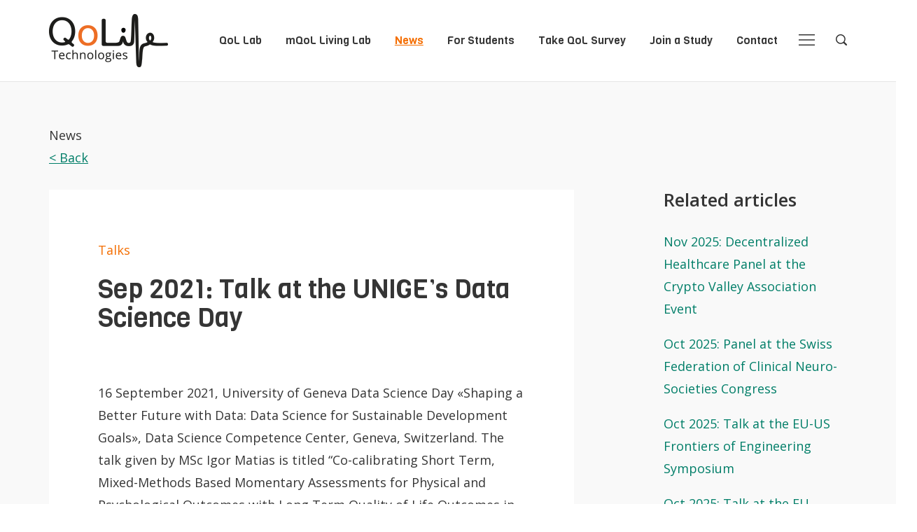

--- FILE ---
content_type: text/html; charset=UTF-8
request_url: https://www.qualityoflifetechnologies.com/sep-2021-talk-at-the-uniges-data-science-day/
body_size: 6949
content:
<!DOCTYPE html>
<html lang="en-US">
<head>
  <meta charset="UTF-8">
  <meta name="viewport" content="width=device-width,initial-scale=1,maximum-scale=1">

  <title>Sep 2021: Talk at the UNIGE&#039;s Data Science Day - QoL Technologies Lab at the University of Geneva, Switzerland</title>

  <link href="https://fonts.googleapis.com/css?family=Open+Sans:400,600|Viga" rel="stylesheet">
  <link rel="icon" type="image/png" href="https://www.qualityoflifetechnologies.com/app/themes/pulse/favicon.png" />

  <meta name='robots' content='index, follow, max-image-preview:large, max-snippet:-1, max-video-preview:-1' />

	<!-- This site is optimized with the Yoast SEO plugin v18.1 - https://yoast.com/wordpress/plugins/seo/ -->
	<link rel="canonical" href="https://www.qualityoflifetechnologies.com/sep-2021-talk-at-the-uniges-data-science-day/" />
	<meta property="og:locale" content="en_US" />
	<meta property="og:type" content="article" />
	<meta property="og:title" content="Sep 2021: Talk at the UNIGE&#039;s Data Science Day - QoL Technologies Lab at the University of Geneva, Switzerland" />
	<meta property="og:description" content="16 September 2021, University of Geneva Data Science Day «Shaping a Better Future with Data: Data Science for Sustainable Development Goals», Data Science Competence Center, Geneva, Switzerland. The talk given by MSc Igor Matias is titled &#8220;Co-calibrating Short Term, Mixed-Methods Based Momentary Assessments for Physical and Psychological Outcomes with Long Term Quality of Life Outcomes [&hellip;]" />
	<meta property="og:url" content="https://www.qualityoflifetechnologies.com/sep-2021-talk-at-the-uniges-data-science-day/" />
	<meta property="og:site_name" content="QoL Technologies Lab at the University of Geneva, Switzerland" />
	<meta property="article:published_time" content="2021-07-29T07:43:28+00:00" />
	<meta property="article:modified_time" content="2025-03-09T20:26:19+00:00" />
	<meta name="twitter:card" content="summary" />
	<meta name="twitter:creator" content="@katewac" />
	<meta name="twitter:site" content="@katewac" />
	<script type="application/ld+json" class="yoast-schema-graph">{"@context":"https://schema.org","@graph":[{"@type":"WebSite","@id":"https://staging.qualityoflifetechnologies.com/#website","url":"https://staging.qualityoflifetechnologies.com/","name":"QoL Technologies Lab","description":"Human Centered AI in the Service of Life Quality","potentialAction":[{"@type":"SearchAction","target":{"@type":"EntryPoint","urlTemplate":"https://staging.qualityoflifetechnologies.com/search/{search_term_string}"},"query-input":"required name=search_term_string"}],"inLanguage":"en-US"},{"@type":"WebPage","@id":"https://www.qualityoflifetechnologies.com/sep-2021-talk-at-the-uniges-data-science-day/#webpage","url":"https://www.qualityoflifetechnologies.com/sep-2021-talk-at-the-uniges-data-science-day/","name":"Sep 2021: Talk at the UNIGE's Data Science Day - QoL Technologies Lab at the University of Geneva, Switzerland","isPartOf":{"@id":"https://staging.qualityoflifetechnologies.com/#website"},"datePublished":"2021-07-29T07:43:28+00:00","dateModified":"2025-03-09T20:26:19+00:00","author":{"@id":"https://staging.qualityoflifetechnologies.com/#/schema/person/99492e65455ed496bdae175b3a1942cc"},"breadcrumb":{"@id":"https://www.qualityoflifetechnologies.com/sep-2021-talk-at-the-uniges-data-science-day/#breadcrumb"},"inLanguage":"en-US","potentialAction":[{"@type":"ReadAction","target":["https://www.qualityoflifetechnologies.com/sep-2021-talk-at-the-uniges-data-science-day/"]}]},{"@type":"BreadcrumbList","@id":"https://www.qualityoflifetechnologies.com/sep-2021-talk-at-the-uniges-data-science-day/#breadcrumb","itemListElement":[{"@type":"ListItem","position":1,"name":"Home","item":"https://staging.qualityoflifetechnologies.com/"},{"@type":"ListItem","position":2,"name":"News","item":"https://www.qualityoflifetechnologies.com/actualite/"},{"@type":"ListItem","position":3,"name":"Sep 2021: Talk at the UNIGE&#8217;s Data Science Day"}]},{"@type":"Person","@id":"https://staging.qualityoflifetechnologies.com/#/schema/person/99492e65455ed496bdae175b3a1942cc","name":"Katarzyna Wac","image":{"@type":"ImageObject","@id":"https://staging.qualityoflifetechnologies.com/#personlogo","inLanguage":"en-US","url":"https://secure.gravatar.com/avatar/cc1033b90b28be17d8557f5b753dc2ec?s=96&d=mm&r=g","contentUrl":"https://secure.gravatar.com/avatar/cc1033b90b28be17d8557f5b753dc2ec?s=96&d=mm&r=g","caption":"Katarzyna Wac"}}]}</script>
	<!-- / Yoast SEO plugin. -->


<link rel='dns-prefetch' href='//code.jquery.com' />
<link rel='dns-prefetch' href='//maxcdn.bootstrapcdn.com' />
<link rel="stylesheet" href="/wp/wp-includes/css/dist/block-library/style.min.css">
<style id='global-styles-inline-css' type='text/css'>
body{--wp--preset--color--black: #000000;--wp--preset--color--cyan-bluish-gray: #abb8c3;--wp--preset--color--white: #ffffff;--wp--preset--color--pale-pink: #f78da7;--wp--preset--color--vivid-red: #cf2e2e;--wp--preset--color--luminous-vivid-orange: #ff6900;--wp--preset--color--luminous-vivid-amber: #fcb900;--wp--preset--color--light-green-cyan: #7bdcb5;--wp--preset--color--vivid-green-cyan: #00d084;--wp--preset--color--pale-cyan-blue: #8ed1fc;--wp--preset--color--vivid-cyan-blue: #0693e3;--wp--preset--color--vivid-purple: #9b51e0;--wp--preset--gradient--vivid-cyan-blue-to-vivid-purple: linear-gradient(135deg,rgba(6,147,227,1) 0%,rgb(155,81,224) 100%);--wp--preset--gradient--light-green-cyan-to-vivid-green-cyan: linear-gradient(135deg,rgb(122,220,180) 0%,rgb(0,208,130) 100%);--wp--preset--gradient--luminous-vivid-amber-to-luminous-vivid-orange: linear-gradient(135deg,rgba(252,185,0,1) 0%,rgba(255,105,0,1) 100%);--wp--preset--gradient--luminous-vivid-orange-to-vivid-red: linear-gradient(135deg,rgba(255,105,0,1) 0%,rgb(207,46,46) 100%);--wp--preset--gradient--very-light-gray-to-cyan-bluish-gray: linear-gradient(135deg,rgb(238,238,238) 0%,rgb(169,184,195) 100%);--wp--preset--gradient--cool-to-warm-spectrum: linear-gradient(135deg,rgb(74,234,220) 0%,rgb(151,120,209) 20%,rgb(207,42,186) 40%,rgb(238,44,130) 60%,rgb(251,105,98) 80%,rgb(254,248,76) 100%);--wp--preset--gradient--blush-light-purple: linear-gradient(135deg,rgb(255,206,236) 0%,rgb(152,150,240) 100%);--wp--preset--gradient--blush-bordeaux: linear-gradient(135deg,rgb(254,205,165) 0%,rgb(254,45,45) 50%,rgb(107,0,62) 100%);--wp--preset--gradient--luminous-dusk: linear-gradient(135deg,rgb(255,203,112) 0%,rgb(199,81,192) 50%,rgb(65,88,208) 100%);--wp--preset--gradient--pale-ocean: linear-gradient(135deg,rgb(255,245,203) 0%,rgb(182,227,212) 50%,rgb(51,167,181) 100%);--wp--preset--gradient--electric-grass: linear-gradient(135deg,rgb(202,248,128) 0%,rgb(113,206,126) 100%);--wp--preset--gradient--midnight: linear-gradient(135deg,rgb(2,3,129) 0%,rgb(40,116,252) 100%);--wp--preset--duotone--dark-grayscale: url('#wp-duotone-dark-grayscale');--wp--preset--duotone--grayscale: url('#wp-duotone-grayscale');--wp--preset--duotone--purple-yellow: url('#wp-duotone-purple-yellow');--wp--preset--duotone--blue-red: url('#wp-duotone-blue-red');--wp--preset--duotone--midnight: url('#wp-duotone-midnight');--wp--preset--duotone--magenta-yellow: url('#wp-duotone-magenta-yellow');--wp--preset--duotone--purple-green: url('#wp-duotone-purple-green');--wp--preset--duotone--blue-orange: url('#wp-duotone-blue-orange');--wp--preset--font-size--small: 13px;--wp--preset--font-size--medium: 20px;--wp--preset--font-size--large: 36px;--wp--preset--font-size--x-large: 42px;}.has-black-color{color: var(--wp--preset--color--black) !important;}.has-cyan-bluish-gray-color{color: var(--wp--preset--color--cyan-bluish-gray) !important;}.has-white-color{color: var(--wp--preset--color--white) !important;}.has-pale-pink-color{color: var(--wp--preset--color--pale-pink) !important;}.has-vivid-red-color{color: var(--wp--preset--color--vivid-red) !important;}.has-luminous-vivid-orange-color{color: var(--wp--preset--color--luminous-vivid-orange) !important;}.has-luminous-vivid-amber-color{color: var(--wp--preset--color--luminous-vivid-amber) !important;}.has-light-green-cyan-color{color: var(--wp--preset--color--light-green-cyan) !important;}.has-vivid-green-cyan-color{color: var(--wp--preset--color--vivid-green-cyan) !important;}.has-pale-cyan-blue-color{color: var(--wp--preset--color--pale-cyan-blue) !important;}.has-vivid-cyan-blue-color{color: var(--wp--preset--color--vivid-cyan-blue) !important;}.has-vivid-purple-color{color: var(--wp--preset--color--vivid-purple) !important;}.has-black-background-color{background-color: var(--wp--preset--color--black) !important;}.has-cyan-bluish-gray-background-color{background-color: var(--wp--preset--color--cyan-bluish-gray) !important;}.has-white-background-color{background-color: var(--wp--preset--color--white) !important;}.has-pale-pink-background-color{background-color: var(--wp--preset--color--pale-pink) !important;}.has-vivid-red-background-color{background-color: var(--wp--preset--color--vivid-red) !important;}.has-luminous-vivid-orange-background-color{background-color: var(--wp--preset--color--luminous-vivid-orange) !important;}.has-luminous-vivid-amber-background-color{background-color: var(--wp--preset--color--luminous-vivid-amber) !important;}.has-light-green-cyan-background-color{background-color: var(--wp--preset--color--light-green-cyan) !important;}.has-vivid-green-cyan-background-color{background-color: var(--wp--preset--color--vivid-green-cyan) !important;}.has-pale-cyan-blue-background-color{background-color: var(--wp--preset--color--pale-cyan-blue) !important;}.has-vivid-cyan-blue-background-color{background-color: var(--wp--preset--color--vivid-cyan-blue) !important;}.has-vivid-purple-background-color{background-color: var(--wp--preset--color--vivid-purple) !important;}.has-black-border-color{border-color: var(--wp--preset--color--black) !important;}.has-cyan-bluish-gray-border-color{border-color: var(--wp--preset--color--cyan-bluish-gray) !important;}.has-white-border-color{border-color: var(--wp--preset--color--white) !important;}.has-pale-pink-border-color{border-color: var(--wp--preset--color--pale-pink) !important;}.has-vivid-red-border-color{border-color: var(--wp--preset--color--vivid-red) !important;}.has-luminous-vivid-orange-border-color{border-color: var(--wp--preset--color--luminous-vivid-orange) !important;}.has-luminous-vivid-amber-border-color{border-color: var(--wp--preset--color--luminous-vivid-amber) !important;}.has-light-green-cyan-border-color{border-color: var(--wp--preset--color--light-green-cyan) !important;}.has-vivid-green-cyan-border-color{border-color: var(--wp--preset--color--vivid-green-cyan) !important;}.has-pale-cyan-blue-border-color{border-color: var(--wp--preset--color--pale-cyan-blue) !important;}.has-vivid-cyan-blue-border-color{border-color: var(--wp--preset--color--vivid-cyan-blue) !important;}.has-vivid-purple-border-color{border-color: var(--wp--preset--color--vivid-purple) !important;}.has-vivid-cyan-blue-to-vivid-purple-gradient-background{background: var(--wp--preset--gradient--vivid-cyan-blue-to-vivid-purple) !important;}.has-light-green-cyan-to-vivid-green-cyan-gradient-background{background: var(--wp--preset--gradient--light-green-cyan-to-vivid-green-cyan) !important;}.has-luminous-vivid-amber-to-luminous-vivid-orange-gradient-background{background: var(--wp--preset--gradient--luminous-vivid-amber-to-luminous-vivid-orange) !important;}.has-luminous-vivid-orange-to-vivid-red-gradient-background{background: var(--wp--preset--gradient--luminous-vivid-orange-to-vivid-red) !important;}.has-very-light-gray-to-cyan-bluish-gray-gradient-background{background: var(--wp--preset--gradient--very-light-gray-to-cyan-bluish-gray) !important;}.has-cool-to-warm-spectrum-gradient-background{background: var(--wp--preset--gradient--cool-to-warm-spectrum) !important;}.has-blush-light-purple-gradient-background{background: var(--wp--preset--gradient--blush-light-purple) !important;}.has-blush-bordeaux-gradient-background{background: var(--wp--preset--gradient--blush-bordeaux) !important;}.has-luminous-dusk-gradient-background{background: var(--wp--preset--gradient--luminous-dusk) !important;}.has-pale-ocean-gradient-background{background: var(--wp--preset--gradient--pale-ocean) !important;}.has-electric-grass-gradient-background{background: var(--wp--preset--gradient--electric-grass) !important;}.has-midnight-gradient-background{background: var(--wp--preset--gradient--midnight) !important;}.has-small-font-size{font-size: var(--wp--preset--font-size--small) !important;}.has-medium-font-size{font-size: var(--wp--preset--font-size--medium) !important;}.has-large-font-size{font-size: var(--wp--preset--font-size--large) !important;}.has-x-large-font-size{font-size: var(--wp--preset--font-size--x-large) !important;}
</style>
<link rel="stylesheet" href="https://maxcdn.bootstrapcdn.com/bootstrap/3.3.7/css/bootstrap.min.css">
<link rel="stylesheet" href="/app/themes/pulse/css/style.css">
<!-- Analytics by WP Statistics v14.11.2 - https://wp-statistics.com -->
<link rel="icon" href="/app/uploads/2018/02/cropped-Screen-Shot-2018-02-18-at-13.56.32--32x32.png" sizes="32x32" />
<link rel="icon" href="/app/uploads/2018/02/cropped-Screen-Shot-2018-02-18-at-13.56.32--192x192.png" sizes="192x192" />
<link rel="apple-touch-icon" href="/app/uploads/2018/02/cropped-Screen-Shot-2018-02-18-at-13.56.32--180x180.png" />
<meta name="msapplication-TileImage" content="/app/uploads/2018/02/cropped-Screen-Shot-2018-02-18-at-13.56.32--270x270.png" />
</head>

<body class="post-template-default single single-post postid-3051 single-format-standard sep-2021-talk-at-the-uniges-data-science-day" id="top">
  <header role="banner" class="site-header">
    <div class="container">
      <div class="h-exceeds">
        <a href="https://www.qualityoflifetechnologies.com" title="Back to homepage" class="site-logo">
          <img src="https://www.qualityoflifetechnologies.com/app/themes/pulse/img/logo-qol.png" alt="QoL">
        </a>

        <ul class="menu horizontal shortcuts-menu hidden-sm hidden-xs"><li class="menu-item menu-qol-lab"><a href="https://www.qualityoflifetechnologies.com/qol-lab/">QoL Lab</a></li>
<li class="menu-item menu-mqol-living-lab"><a href="https://www.qualityoflifetechnologies.com/living-lab/">mQoL Living Lab</a></li>
<li class="active menu-item menu-news"><a href="https://www.qualityoflifetechnologies.com/actualite/">News</a></li>
<li class="menu-item menu-for-students"><a href="https://www.qualityoflifetechnologies.com/qol-lab/theses/">For Students</a></li>
<li class="menu-item menu-take-qol-survey"><a href="https://formulaire.unige.ch/outils/limesurveyfac/gsem/index.php/126272?lang=en">Take QoL Survey</a></li>
<li class="menu-item menu-join-a-study"><a href="https://www.qualityoflifetechnologies.com/living-lab/mobile-apps/">Join a Study</a></li>
<li class="menu-item menu-contact"><a href="https://www.qualityoflifetechnologies.com/contact/">Contact</a></li>
</ul>
        <button class="open-menu js-toggle-menu">
          <svg version="1.1" xmlns="http://www.w3.org/2000/svg" xmlns:xlink="http://www.w3.org/1999/xlink" x="0px" y="0px" viewBox="0 0 58 40" xml:space="preserve">
            <g transform="translate(0,-952.36218)">
              <path class="st0" d="M0,952.4v4h58v-4C58,952.4,0,952.4,0,952.4z M0,970.4v4h58v-4C58,970.4,0,970.4,0,970.4z M0,988.4v4h58v-4
                C58,988.4,0,988.4,0,988.4z"/>
            </g>
          </svg>
          <span class="sr-only">Open Navigation</span>
        </button>

        <button class="open-search js-toggle-search">
          <svg version="1.1" xmlns="http://www.w3.org/2000/svg" xmlns:xlink="http://www.w3.org/1999/xlink" x="0px" y="0px" viewBox="0 0 90 90" xml:space="preserve">
          <path class="st0" d="M88.2,79.6L70.1,61.5c11-15.2,9.7-36.5-4-50.1C58.6,3.8,48.7,0,38.8,0S18.9,3.8,11.4,11.4
            C-3.8,26.5-3.8,51,11.4,66.2c7.6,7.6,17.5,11.4,27.4,11.4c8,0,16-2.5,22.7-7.4l18.1,18.1c1.2,1.2,2.8,1.8,4.3,1.8
            c1.6,0,3.1-0.6,4.3-1.8C90.6,85.8,90.6,81.9,88.2,79.6z M17.4,60.1c-11.8-11.8-11.8-30.9,0-42.7c5.7-5.7,13.3-8.8,21.3-8.8
            s15.6,3.1,21.3,8.8c11.8,11.8,11.8,30.9,0,42.7c-5.7,5.7-13.3,8.8-21.3,8.8C30.7,68.9,23.1,65.8,17.4,60.1z"/>
          </svg>
          <span class="sr-only">Open Search</span>
        </button>

        <div class="main-menu">
	<div class="container modal-header">
		<button class="close-menu js-toggle-menu">
			<svg version="1.1" xmlns="http://www.w3.org/2000/svg" xmlns:xlink="http://www.w3.org/1999/xlink" x="0px" y="0px" viewBox="0 0 17.7 17.7" xml:space="preserve"><path class="st0" d="M17.7,0.7L17,0L8.8,8.1L0.7,0L0,0.7l8.1,8.1L0,17l0.7,0.7l8.1-8.1l8.1,8.1l0.7-0.7L9.5,8.8L17.7,0.7z"/></svg>
			<span class="sr-only">Close</span>
		</button>
	</div>

	<div class="container">
		<nav class="qol-nav" data-lvl="0">
			<div><ul class="menu"><li class="menu-item menu-item-has-children menu-qol-lab"><a href="https://www.qualityoflifetechnologies.com/qol-lab/">QoL Lab</a>
<ul class="sub-menu">
	<li class="menu-item menu-item-has-children menu-about-the-lab"><a href="https://www.qualityoflifetechnologies.com/qol-lab/about-the-lab/">About the lab</a>
	<ul class="sub-menu">
		<li class="menu-item menu-qol-quality-of-life"><a href="https://www.qualityoflifetechnologies.com/qol-lab/about-the-lab/qol-quality-life/">QoL: Quality of Life</a></li>
		<li class="menu-item menu-team"><a href="https://www.qualityoflifetechnologies.com/qol-lab/about-the-lab/team/">Team</a></li>
		<li class="menu-item menu-alumni"><a href="https://www.qualityoflifetechnologies.com/qol-lab/about-the-lab/alumni/">Alumni</a></li>
	</ul>
</li>
	<li class="menu-item menu-item-has-children menu-research"><a href="https://www.qualityoflifetechnologies.com/qol-lab/research/">Research</a>
	<ul class="sub-menu">
		<li class="menu-item menu-introduction"><a href="https://www.qualityoflifetechnologies.com/qol-lab/research/introduction/">Introduction</a></li>
		<li class="menu-item menu-current-research-projects"><a href="https://www.qualityoflifetechnologies.com/qol-lab/research/current-research-projects/">Current Research Projects</a></li>
		<li class="menu-item menu-wearable-sensor-systems"><a href="https://www.qualityoflifetechnologies.com/living-lab/about-the-lab/currently-used-wearable-sensor-systems/">Wearable Sensor Systems</a></li>
		<li class="menu-item menu-self-reported-measures-of-quality-of-life"><a href="https://www.qualityoflifetechnologies.com/living-lab/about-the-lab/self-reported-measures-of-quality-of-life/">Self-reported Measures of Quality of Life</a></li>
		<li class="menu-item menu-past-research-projects"><a href="https://www.qualityoflifetechnologies.com/qol-lab/research/past-projects/">Past Research Projects</a></li>
	</ul>
</li>
	<li class="active menu-item menu-item-has-children menu-publications"><a href="https://www.qualityoflifetechnologies.com/qol-lab/publications/">Publications</a>
	<ul class="sub-menu">
		<li class="menu-item menu-research-publications"><a href="https://scholar.google.com/citations?user=GIejbKQAAAAJ&#038;hl=en">Research Publications</a></li>
		<li class="menu-item menu-general-public-articles-talks"><a href="https://www.qualityoflifetechnologies.com/qol-lab/publications/general-public-articles/">General  Public Articles &#038; Talks</a></li>
		<li class="current-post-ancestor active current-post-parent menu-item menu-research-talks"><a href="/category/talks/">Research Talks</a></li>
	</ul>
</li>
	<li class="menu-item menu-item-has-children menu-teaching"><a href="https://www.qualityoflifetechnologies.com/qol-lab/teaching/">Teaching</a>
	<ul class="sub-menu">
		<li class="menu-item menu-courses-at-university-of-geneva"><a href="https://www.qualityoflifetechnologies.com/qol-lab/teaching/courses-university-geneva/">Courses at University of Geneva</a></li>
		<li class="menu-item menu-courses-at-university-of-copenhagen"><a href="https://www.qualityoflifetechnologies.com/qol-lab/teaching/courses-university-copenhagen/">Courses at University of Copenhagen</a></li>
		<li class="menu-item menu-other-courses"><a href="https://www.qualityoflifetechnologies.com/qol-lab/teaching/other-courses/">Other Courses</a></li>
		<li class="menu-item menu-tutorials"><a href="https://www.qualityoflifetechnologies.com/qol-lab/teaching/tutorials/">Tutorials</a></li>
	</ul>
</li>
	<li class="menu-item menu-theses-and-jobs"><a href="https://www.qualityoflifetechnologies.com/qol-lab/theses/">Theses and Jobs</a></li>
</ul>
</li>
<li class="current-post-parent menu-item menu-item-has-children menu-mqol-living-lab"><a href="https://www.qualityoflifetechnologies.com/living-lab/">mQoL Living Lab</a>
<ul class="sub-menu">
	<li class="menu-item menu-item-has-children menu-about-the-mqol-living-lab"><a href="https://www.qualityoflifetechnologies.com/living-lab/about-the-lab/">About the mQoL Living Lab</a>
	<ul class="sub-menu">
		<li class="menu-item menu-who-are-the-users"><a href="https://www.qualityoflifetechnologies.com/living-lab/about-the-lab/who-are-the-users/">Who are the Users?</a></li>
		<li class="menu-item menu-research-participation-details"><a href="https://www.qualityoflifetechnologies.com/living-lab/about-the-lab/research-participation/">Research Participation Details</a></li>
		<li class="menu-item menu-methodological-approach"><a href="https://www.qualityoflifetechnologies.com/living-lab/about-the-lab/data-collection-overview/">Methodological Approach</a></li>
		<li class="menu-item menu-ethics-approvals"><a href="https://www.qualityoflifetechnologies.com/living-lab/about-the-lab/human-subject-studies/">Ethics Approvals</a></li>
		<li class="menu-item menu-why-and-how-to-join"><a href="https://www.qualityoflifetechnologies.com/living-lab/about-the-lab/why-to-join-mqol/">Why and How to Join?</a></li>
	</ul>
</li>
	<li class="menu-item menu-research-studies-mobile-apps"><a href="https://www.qualityoflifetechnologies.com/living-lab/mobile-apps/">Research Studies &#038; Mobile Apps</a></li>
</ul>
</li>
<li class="active menu-item menu-news"><a href="https://www.qualityoflifetechnologies.com/actualite/">News</a></li>
<li class="menu-item menu-item-has-children menu-for-students"><a href="#">For Students</a>
<ul class="sub-menu">
	<li class="menu-item menu-jobs"><a href="https://www.qualityoflifetechnologies.com/jobs/">Jobs</a></li>
	<li class="menu-item menu-theses-proposal"><a href="https://www.qualityoflifetechnologies.com/qol-lab/theses/proposed-topics/">Theses (proposal)</a></li>
	<li class="menu-item menu-theses-past-and-ongoing"><a href="https://www.qualityoflifetechnologies.com/qol-lab/theses/">Theses (past and ongoing)</a></li>
</ul>
</li>
<li class="menu-item menu-join-a-study"><a href="https://www.qualityoflifetechnologies.com/living-lab/mobile-apps/">Join a Study</a></li>
<li class="menu-item menu-contact"><a href="https://www.qualityoflifetechnologies.com/contact/">Contact</a></li>
</ul>			</div>
		</nav>
	</div>

	<div class="container modal-footer">
		<a href="/living-lab/about-the-lab/why-to-join-mqol/" class="btn btn-white become-volunteer">Become a volunteer!</a>

		<p class="menu-share">Follow us: <a href="https://listes.unige.ch/sympa/subscribe/ext-qol" target="_blank">QoL mailing list</a> - <a href="https://www.linkedin.com/in/katarzynawac" target="_blank">LinkedIn</a> - <a href="https://www.youtube.com/channel/UCohpE4xXEDXLc0T_lIcl-7g" target="_blank">Youtube</a> - <a href="http://j.mp/GoogleScholar_Wac" target="_blank">Google Scholar</a></p>
	</div>
</div>
        <div class="search-modal">
	<div class="container modal-header">
		<button class="close-search js-toggle-search">
			<svg version="1.1" xmlns="http://www.w3.org/2000/svg" xmlns:xlink="http://www.w3.org/1999/xlink" x="0px" y="0px" viewBox="0 0 17.7 17.7" xml:space="preserve"><path class="st0" d="M17.7,0.7L17,0L8.8,8.1L0.7,0L0,0.7l8.1,8.1L0,17l0.7,0.7l8.1-8.1l8.1,8.1l0.7-0.7L9.5,8.8L17.7,0.7z"/></svg>
			<span class="sr-only">Close</span>
		</button>
	</div>
	
	<div class="container">
		<div class="col-md-5">
			<form role="search" method="get" id="searchform" class="searchform" action="https://www.qualityoflifetechnologies.com">
				<label class="search-title" for="s">Search</label>
				<p>Write a keyword, for example, mobile app.</p>
				<div class="inputcontainer">
					<input value="" name="s" id="s" type="text">
					<button type="submit">
						<svg viewBox="0 0 90 90">
			          				<path d="M88.2,79.6L70.1,61.5c11-15.2,9.7-36.5-4-50.1C58.6,3.8,48.7,0,38.8,0S18.9,3.8,11.4,11.4 C-3.8,26.5-3.8,51,11.4,66.2c7.6,7.6,17.5,11.4,27.4,11.4c8,0,16-2.5,22.7-7.4l18.1,18.1c1.2,1.2,2.8,1.8,4.3,1.8 c1.6,0,3.1-0.6,4.3-1.8C90.6,85.8,90.6,81.9,88.2,79.6z M17.4,60.1c-11.8-11.8-11.8-30.9,0-42.7c5.7-5.7,13.3-8.8,21.3-8.8 s15.6,3.1,21.3,8.8c11.8,11.8,11.8,30.9,0,42.7c-5.7,5.7-13.3,8.8-21.3,8.8C30.7,68.9,23.1,65.8,17.4,60.1z" />
			          			</svg>
						<span class="sr-only">Lancer la recherche</span>
					</button>
				</div>
			</form>
		</div>
	</div>

	<div class="modal-footer"></div>
</div>
      </div>
    </div>
  </header>
<main role="main">

	<section class="actualites">
		<div class="container">
			<div class="h-exceeds page-section background-lightgrey">
				<div class="row">

					<div class="col-md-12 article-nav">
													<div class="breadcrumbs">News</div>
							<a href="https://www.qualityoflifetechnologies.com/actualite/" class="backtoblog">< Back</a>
											</div>

																	<div class="col-md-8 article-list article-details">
							
							<article class="article">
	<header class="article-header">
		
		<a href="/category/talks/" class="article-category">Talks</a>	</header>

	<h1 class="article-title">Sep 2021: Talk at the UNIGE&#8217;s Data Science Day</h1>

	<div class="article-thumbnail"></div>

	<div class="wysiwyg">
		<div class="wysiwyg"><p class="p1"><span class="s1">16 September 2021, University of Geneva Data Science Day «Shaping a Better Future with Data: Data Science for Sustainable Development Goals», Data Science Competence Center, Geneva, Switzerland. The talk given by MSc Igor Matias is titled &#8220;Co-calibrating Short Term, Mixed-Methods Based Momentary Assessments for Physical and Psychological Outcomes with Long Term Quality of Life Outcomes in Older Adults: The coQoL Method&#8221;.</span></p>
<p class="p1"><span class="s1">All details and registration are <a href="https://datascience.unige.ch/recherche/uniges-data-science-days"><span class="s2">here</span></a>.<span class="Apple-converted-space"> </span></span></p>
<p>&nbsp;</p>
</div>	</div>

	<div class="share">
		<p><strong>Share on</strong></p>
		<a href="https://www.linkedin.com/shareArticle?mini=true&url=https://www.qualityoflifetechnologies.com/sep-2021-talk-at-the-uniges-data-science-day/" onclick="javascript:window.open(this.href, '', 'menubar=no,toolbar=no,resizable=yes,scrollbars=yes,height=600,width=600');return false;" class="btnprimary">LinkedIn</a>
	</div>
</article>

						
					</div>
					
										
						<aside class="col-md-3 col-md-offset-1 hidden-xs hidden-sm blog-aside">

							<div class="widget widget_related_posts">
																	<h2 class="widgettitle">Related articles</h2>
									<ul>
										<li><a href="https://www.qualityoflifetechnologies.com/nov-2025-panel/">Nov 2025: Decentralized Healthcare Panel at the Crypto Valley Association Event</a></li><li><a href="https://www.qualityoflifetechnologies.com/sfcns2025/">Oct 2025: Panel at the Swiss Federation of Clinical Neuro-Societies Congress</a></li><li><a href="https://www.qualityoflifetechnologies.com/oct-2025-talk-at-the-eu-us-frontiers-of-engineering-symposium/">Oct 2025: Talk at the EU-US Frontiers of Engineering Symposium</a></li><li><a href="https://www.qualityoflifetechnologies.com/oct-2025-talk-at-the-eu-access-forum/">Oct 2025: Talk at the EU ACCESS Forum</a></li><li><a href="https://www.qualityoflifetechnologies.com/sep-2025-geneva-aging-series-xiii/">Sep 2025: Geneva Aging Series XIII</a></li>									</ul>
															</div>
						</aside>
					
				</div>
			</div>
		</div>
	</section>

	
</main>

<div class="container">
			<div class="page-section background-blue h-exceeds row anyquestion">
	<div class="col-md-6 col-md-offset-3">
		<h2 class="anyquestion-title">Our events</h2>
		<a href="" class="btn btn-white">Go to events</a>
	</div>
</div>
	</div>

	<footer class="site-footer">
		<div class="container">
			<div class="page-section h-exceeds">
				<div class="row">
					<div class="col-md-3 hidden-sm hidden-xs">
						<img src="https://www.qualityoflifetechnologies.com/app/themes/pulse/img/logo-qol.png" alt="QoL">
					</div>
					<div class="col-md-3 hidden-sm hidden-xs">
						<div class="footer-adress">
							<p><strong>University of Geneva<br>Center for Informatics<br>Switzerland</strong><br></p>
							<p><a href="mailto:katarz&#121;n&#97;.&#119;&#97;c&#64;&#117;n&#105;g&#101;&#46;&#99;h">k&#97;&#116;&#97;r&#122;&#121;&#110;&#97;.&#119;&#97;c&#64;uni&#103;&#101;&#46;&#99;&#104;</a></p>
						</div>
					</div>
					<div class="col-md-2 col-sm-4">
						<ul class="menu">
							<li><a href="https://www.qualityoflifetechnologies.com/">Home</a></li>
							<li><a href="https://www.qualityoflifetechnologies.com/qol-lab/">QoL Lab</a></li>
							<li><a href="https://www.qualityoflifetechnologies.com/living-lab/">mQoL Living Lab</a></li>
							<li><a href="https://www.qualityoflifetechnologies.com/actualite/">News</a></li>
						</ul>
					</div>
					<div class="col-md-2 col-sm-4">
						<ul class="menu">
							<li><a href="https://www.qualityoflifetechnologies.com/jobs/">Jobs</a></li>
							<li><a href="https://formulaire.unige.ch/outils/limesurveyfac/gsem/index.php/126272?lang=en">Take QoL Survey</a></li>
							<li><a href="https://www.qualityoflifetechnologies.com/living-lab/mobile-apps/">Join a study</a></li>
							<li><a href="https://www.qualityoflifetechnologies.com/contact/">Contact</a></li>
						</ul>
					</div>
					<div class="col-md-2 col-sm-4">
						<strong class="footer-title">Follow us</strong>
						<ul class="menu">
							<li><a href="https://listes.unige.ch/sympa/subscribe/ext-qol" target="_blank">QoL mailing list</a></li>
							<li><a href="https://www.linkedin.com/in/katarzynawac" target="_blank">LinkedIn</a></li>
							<li><a href="https://www.youtube.com/channel/UCohpE4xXEDXLc0T_lIcl-7g" target="_blank">Youtube</a></li>
							<li><a href="http://j.mp/GoogleScholar_Wac" target="_blank">Google Scholar</a></li>
						</ul>
					</div>
				</div>
			</div>
			<div class="h-exceeds copyright">
				<p class="text-right">© Quality of Life, 2025<br>Concept & Design by <a href="https://8bitstudio.ch" target="_blank">8bitstudio</a></p>
			</div>
		</div>
	</footer>
 <script src="https://code.jquery.com/jquery-3.1.1.min.js" id="myjquery-js"></script>
<script src="https://maxcdn.bootstrapcdn.com/bootstrap/3.3.7/js/bootstrap.min.js" id="bootstrap-script-js"></script>
<script src="/app/themes/pulse/js/main.js" id="main-js"></script>
<script src="/app/plugins/page-links-to/dist/new-tab.js" id="page-links-to-js"></script>
  <script>
          window.ga=function(){ga.q.push(arguments)};ga.q=[];ga.l=+new Date;
        ga('create','UA-8135804-3','auto');ga('send','pageview')
  </script>
      <script src="https://www.google-analytics.com/analytics.js" async defer></script>
  
</body>
</html>


--- FILE ---
content_type: text/css
request_url: https://www.qualityoflifetechnologies.com/app/themes/pulse/css/style.css
body_size: 6098
content:
@charset "UTF-8";
/*------------------------------------*\
    $VARIABLES
\*------------------------------------*/
.fontsize-extrasmall, .page-sidebar-right .panel-body {
  font-size: 12px; }
  @media (min-width: 992px) {
    .fontsize-extrasmall, .page-sidebar-right .panel-body {
      font-size: 14px; } }

.fontsize-small, .btn, .shortcuts-menu, .site-footer, .page-sidebar-right .panel-title {
  font-size: 12px; }
  @media (min-width: 768px) {
    .fontsize-small, .btn, .shortcuts-menu, .site-footer, .page-sidebar-right .panel-title {
      font-size: 14px; } }
  @media (min-width: 992px) {
    .fontsize-small, .btn, .shortcuts-menu, .site-footer, .page-sidebar-right .panel-title {
      font-size: 16px; } }

.fontsize-normal, body,
html {
  font-size: 14px; }
  @media (min-width: 768px) {
    .fontsize-normal, body,
    html {
      font-size: 16px; } }
  @media (min-width: 992px) {
    .fontsize-normal, body,
    html {
      font-size: 18px; } }

.fontsize-h3, .last-news .post-title, .blog-aside .widgettitle, .article-details h2, .wysiwyg h3, .sensor-list .sensor-title, .page-publications .sub-pages .sub-page-title {
  font-size: 18px; }
  @media (min-width: 768px) {
    .fontsize-h3, .last-news .post-title, .blog-aside .widgettitle, .article-details h2, .wysiwyg h3, .sensor-list .sensor-title, .page-publications .sub-pages .sub-page-title {
      font-size: 24px; } }
  @media (min-width: 992px) {
    .fontsize-h3, .last-news .post-title, .blog-aside .widgettitle, .article-details h2, .wysiwyg h3, .sensor-list .sensor-title, .page-publications .sub-pages .sub-page-title {
      font-size: 26px; } }

.fontsize-h2, h2, .testimonial .testimonial-author, .search-modal .search-title, .qol-nav > div > ul > li > a, .article-list .article-title, .page-theses h2, .page-publications h2 {
  font-size: 20px; }
  @media (min-width: 768px) {
    .fontsize-h2, h2, .testimonial .testimonial-author, .search-modal .search-title, .qol-nav > div > ul > li > a, .article-list .article-title, .page-theses h2, .page-publications h2 {
      font-size: 30px; } }
  @media (min-width: 992px) {
    .fontsize-h2, h2, .testimonial .testimonial-author, .search-modal .search-title, .qol-nav > div > ul > li > a, .article-list .article-title, .page-theses h2, .page-publications h2 {
      font-size: 38px; } }

.fontsize-h1, h1, .sub-pages .sub-page-title, .last-news .last-news-title, .supportedby .supportedby-title, .anyquestion .anyquestion-title, .enoll-qosis-sr .posts h2 {
  font-size: 30px; }
  @media (min-width: 768px) {
    .fontsize-h1, h1, .sub-pages .sub-page-title, .last-news .last-news-title, .supportedby .supportedby-title, .anyquestion .anyquestion-title, .enoll-qosis-sr .posts h2 {
      font-size: 38px; } }
  @media (min-width: 992px) {
    .fontsize-h1, h1, .sub-pages .sub-page-title, .last-news .last-news-title, .supportedby .supportedby-title, .anyquestion .anyquestion-title, .enoll-qosis-sr .posts h2 {
      font-size: 56px;
      margin-bottom: 70px; } }

/*------------------------------------*\
    $BASE
\*------------------------------------*/
body,
html {
  color: #353535;
  font-family: "Open Sans", sans-serif;
  overflow-x: hidden;
  line-height: 1.8em; }

img {
  max-width: 100%;
  height: auto; }

h1,
h2,
h3 {
  font-family: "Viga", sans-serif; }
  h1:first-child,
  h2:first-child,
  h3:first-child {
    margin-top: 0; }

h2 + p {
  margin-top: 50px; }

h4 {
  font-weight: 600; }

.sub-menu,
.menu,
.job .fields,
.blog-aside .widget ul {
  margin: 0;
  padding: 0;
  list-style: none; }
  .sub-menu a,
  .menu a,
  .job .fields a,
  .blog-aside .widget ul a {
    display: block;
    text-decoration: none; }
  .sub-menu.horizontal li,
  .menu.horizontal li,
  .job .horizontal.fields li,
  .blog-aside .widget ul.horizontal li {
    display: inline-block; }

a {
  color: #007e68;
  text-decoration: underline; }
  a:hover, a:active, a:focus {
    color: #f46e02;
    text-decoration: none; }

label {
  display: block; }

input[type="text"],
input[type="email"],
textarea {
  border: 1px solid #e6e6e6;
  padding: 5px 15px;
  width: 100%; }

@media (min-width: 768px) {
  .form-group {
    margin-bottom: 70px; } }

.required {
  color: #f46e02; }

.btn {
  background: linear-gradient(31deg, #f46e02 0%, #ff900f 100%);
  border-radius: 60px;
  border: none;
  color: #fff;
  font-weight: 600;
  display: inline-block;
  padding: 15px 30px;
  text-transform: uppercase;
  text-decoration: none; }
  .btn:hover, .btn:active, .btn:focus {
    box-shadow: 0 10px 5px 0 rgba(0, 0, 0, 0.3) inset;
    text-shadow: 0 -1px rgba(0, 0, 0, 0.3); }

.btn-white {
  background: #fff;
  color: #258088; }

.page-section {
  padding-top: 30px;
  padding-bottom: 30px; }
  .page-section:not(.no-border) {
    border-bottom: 1px solid #e6e6e6; }
  @media (min-width: 768px) {
    .page-section {
      padding-top: 60px;
      padding-bottom: 60px; } }
  @media (min-width: 992px) {
    .page-section {
      padding-top: 120px;
      padding-bottom: 120px; } }

.h-exceeds {
  margin: auto -15px;
  padding-left: 15px;
  padding-right: 15px; }
  @media (min-width: 1200px) {
    .h-exceeds {
      margin: auto -100px;
      padding-left: 100px;
      padding-right: 100px; } }

.background-lightgrey {
  background: #f9f9f9; }

.background-blue {
  background: linear-gradient(31deg, #027592 0%, #03adc6 100%);
  color: #fff; }
  .background-blue a:not(.btn) {
    color: #fff; }
    .background-blue a:not(.btn):hover, .background-blue a:not(.btn):active, .background-blue a:not(.btn):focus {
      text-decoration: none; }

.template-c {
  padding: 30px; }
  @media (min-width: 768px) {
    .template-c {
      padding: 70px; } }
  @media (min-width: 992px) {
    .template-c {
      padding: 150px; } }

.page-banner {
  display: -ms-flexbox;
  display: flex;
  -ms-flex-align: center;
  align-items: center;
  min-height: 0px;
  padding-top: 30px;
  padding-bottom: 30px;
  min-height: 300px;
  background-repeat: none;
  background-size: cover; }
  .page-banner .banner-title .highlight {
    color: #f46e02; }
  @media (min-width: 992px) {
    .page-banner {
      min-height: 500px; }
      .page-banner .btn {
        margin-top: 70px; } }
  @media (min-width: 1200px) {
    .page-banner {
      min-height: 700px; } }

.page-intro .intro-title {
  margin-top: 30px; }

@media (min-width: 768px) {
  .page-intro {
    text-align: center; }
    .page-intro .btn {
      margin-top: 70px; } }

.sub-pages {
  border-bottom: 1px solid #e6e6e6; }
  .sub-pages .sub-page {
    padding: 30px 0px;
    border-top: 1px solid #e6e6e6; }
    .sub-pages .sub-page:first-child {
      padding-left: 0;
      border-left: none;
      border-top: none; }
    @media (min-width: 768px) {
      .sub-pages .sub-page {
        border-top: none;
        border-left: 1px solid #e6e6e6;
        padding: 60px 100px;
        width: 50%; }
        .sub-pages .sub-page:first-child {
          padding-left: 0; }
        .sub-pages .sub-page:last-child {
          padding-right: 0; } }
    @media (min-width: 992px) {
      .sub-pages .sub-page {
        padding: 120px 100px; } }
  @media (min-width: 768px) {
    .sub-pages {
      display: -ms-flexbox;
      display: flex; }
      .sub-pages .btn {
        margin-top: 70px; } }

.testimonial {
  color: #258088;
  font-family: "Viga", sans-serif; }
  @media (max-width: 767px) {
    .testimonial {
      min-height: 0;
      padding: 30px; } }

.last-news .posts {
  border-top: 1px solid #e6e6e6;
  border-bottom: 1px solid #e6e6e6;
  margin-bottom: 30px; }

.last-news .post {
  border-top: 1px solid #e6e6e6;
  padding-top: 30px;
  padding-bottom: 30px; }
  .last-news .post:first-child {
    border-top: none; }

.last-news .post-title {
  font-family: "Open Sans", sans-serif;
  font-weight: 600; }

.last-news .post-readmore {
  display: inline-block; }

@media (min-width: 768px) {
  .last-news {
    text-align: center; }
    .last-news .posts {
      display: -ms-flexbox;
      display: flex;
      margin-bottom: 70px; }
    .last-news .post {
      padding: 60px 30px;
      text-align: left;
      border-top: none;
      border-left: 1px solid #e6e6e6; }
      .last-news .post:first-child {
        border-left: none;
        padding-left: 0; }
      .last-news .post:last-child {
        padding-right: 0; }
    .last-news .post-title {
      margin: 40px 0;
      line-height: 2.5ex;
      height: 7.5ex;
      overflow: hidden; }
    .last-news .post-excerpt {
      line-height: 2.5ex;
      height: 10ex;
      overflow: hidden; }
    .last-news .post-readmore {
      margin-top: 40px; } }

@media (min-width: 992px) {
  .last-news .post {
    padding: 120px 60px;
    width: 33%; } }

.supportedby .supportedby-title {
  margin: 0; }

.supportedby .logos {
  display: -ms-flexbox;
  display: flex;
  -ms-flex-wrap: wrap;
  flex-wrap: wrap; }
  .supportedby .logos > div {
    margin-top: 40px;
    padding: 0 30px;
    width: 50%;
    display: -ms-flexbox;
    display: flex;
    -ms-flex-align: center;
    align-items: center;
    -ms-flex-pack: center;
    justify-content: center; }
    .supportedby .logos > div img {
      max-height: 60px; }

@media (min-width: 500px) {
  .supportedby {
    text-align: center; }
    .supportedby .logos > div {
      margin-top: 60px;
      width: 33%;
      padding: 0 20px; }
      .supportedby .logos > div img {
        max-height: 60px; } }

@media (min-width: 768px) {
  .supportedby .logos > div {
    width: 33%; } }

@media (min-width: 992px) {
  .supportedby .logos > div {
    margin-top: 60px;
    width: 25%; } }

@media (min-width: 1200px) {
  .supportedby .logos > div {
    width: 20%; } }

.anyquestion .btn {
  margin-top: 30px; }

.anyquestion .menu li, .anyquestion .job .fields li, .job .anyquestion .fields li, .anyquestion .blog-aside .widget ul li, .blog-aside .widget .anyquestion ul li {
  margin: 15px; }

.anyquestion .social-networks-menu {
  margin-top: 70px; }

@media (min-width: 768px) {
  .anyquestion {
    text-align: center; }
    .anyquestion .anyquestion-title {
      margin-bottom: 0; } }

@media (min-width: 768px) {
  .page-about .row {
    display: -ms-flexbox;
    display: flex;
    -ms-flex-align: center;
    align-items: center; }
    .page-about .row .btn {
      margin-top: 70px; } }

.panel {
  background: transparent;
  border: none;
  box-shadow: none; }

.panel-default {
  border: none; }

.panel-group .panel {
  border-radius: 0; }
  .panel-group .panel a {
    display: block;
    text-decoration: none; }

.panel-default > .panel-heading {
  color: #353535;
  background: transparent;
  border: none;
  padding: 0; }

.panel-body {
  padding: 10px 0;
  border: none; }

.panel-default > .panel-heading + .panel-collapse > .panel-body {
  border: none; }

.inputcontainer {
  display: -ms-flexbox;
  display: flex; }

/*------------------------------------*\
    $SITE HEADER
\*------------------------------------*/
.site-header .h-exceeds {
  display: -ms-flexbox;
  display: flex;
  -ms-flex-align: center;
  align-items: center;
  padding-top: 20px;
  padding-bottom: 20px;
  border-bottom: 1px solid #e6e6e6; }

.site-header .open-search,
.site-header .open-menu {
  padding: 0;
  background: none;
  border: none;
  padding: 0 15px; }
  .site-header .open-search svg,
  .site-header .open-menu svg {
    fill: #353535;
    height: 16px; }
  .site-header .open-search:hover svg, .site-header .open-search:focus svg,
  .site-header .open-menu:hover svg,
  .site-header .open-menu:focus svg {
    fill: #f46e02; }

.site-header .open-search {
  margin-right: -15px; }

.site-logo {
  margin-right: auto; }

.shortcuts-menu {
  font-family: "Viga", sans-serif; }
  .shortcuts-menu a {
    color: #353535;
    padding: 0 10px; }
    .shortcuts-menu a:hover, .shortcuts-menu a:active, .shortcuts-menu a:focus {
      color: #f46e02; }
    @media (min-width: 1200px) {
      .shortcuts-menu a {
        padding: 0 15px; } }
  .shortcuts-menu .active a {
    color: #f46e02;
    text-decoration: underline; }

/*------------------------------------*\
    $SEARCH MODAL & FORM
\*------------------------------------*/
.search-modal {
  display: -ms-flexbox;
  display: flex;
  -ms-flex-direction: column;
  flex-direction: column;
  -ms-flex-pack: justify;
  justify-content: space-between;
  position: fixed;
  z-index: 999;
  top: 0;
  right: 0;
  bottom: 0;
  left: 0;
  background: linear-gradient(31deg, #027592 0%, #03adc6 100%);
  color: #fff;
  overflow-y: auto;
  opacity: 0;
  transition: opacity 0.3s ease;
  pointer-events: none; }
  .search-modal-open .search-modal {
    opacity: 1;
    pointer-events: auto; }
  .search-modal .close-search {
    padding: 0;
    background: none;
    border: none;
    padding: 0 15px; }
    .search-modal .close-search svg {
      fill: #fff;
      height: 16px; }
    .search-modal .close-search:hover svg, .search-modal .close-search:focus svg {
      fill: #353535; }
  @media (max-width: 767px) {
    .search-modal .container {
      width: 100%; } }
  .search-modal .search-title {
    font-family: "Viga", sans-serif; }
  .search-modal .inputcontainer {
    margin-top: 30px;
    border: 1px solid #fff; }
    .search-modal .inputcontainer button,
    .search-modal .inputcontainer input {
      background: transparent;
      border: none;
      color: #fff;
      padding: 10px 20px; }
    .search-modal .inputcontainer button {
      border-left: 1px solid #fff; }
      .search-modal .inputcontainer button:hover, .search-modal .inputcontainer button:active, .search-modal .inputcontainer button:focus {
        background: #fff; }
        .search-modal .inputcontainer button:hover svg, .search-modal .inputcontainer button:active svg, .search-modal .inputcontainer button:focus svg {
          fill: #353535; }
    .search-modal .inputcontainer svg {
      fill: #fff;
      height: 16px; }

/*------------------------------------*\
    $MENU MODAL
\*------------------------------------*/
.main-menu {
  display: -ms-flexbox;
  display: flex;
  -ms-flex-direction: column;
  flex-direction: column;
  -ms-flex-pack: justify;
  justify-content: space-between;
  position: fixed;
  z-index: 999;
  top: 0;
  right: 0;
  bottom: 0;
  left: 0;
  background: linear-gradient(31deg, #027592 0%, #03adc6 100%);
  color: #fff;
  overflow-y: auto;
  opacity: 0;
  transition: opacity 0.3s ease;
  pointer-events: none; }
  .menu-open .main-menu {
    opacity: 1;
    pointer-events: auto; }
  .main-menu .close-menu {
    padding: 0;
    background: none;
    border: none;
    padding: 0 15px; }
    .main-menu .close-menu svg {
      fill: #fff;
      height: 16px; }
    .main-menu .close-menu:hover svg, .main-menu .close-menu:focus svg {
      fill: #353535; }
  @media (max-width: 767px) {
    .main-menu .container {
      width: 100%; } }

.menu-share {
  margin-top: 30px; }

.modal-header {
  display: -ms-flexbox;
  display: flex;
  -ms-flex-pack: end;
  justify-content: flex-end;
  height: 54px;
  margin: 20px auto;
  border: none; }

.modal-footer {
  text-align: center;
  margin: 20px auto;
  border: none; }
  .modal-footer a:not(.btn) {
    color: #fff; }
    .modal-footer a:not(.btn):hover, .modal-footer a:not(.btn):focus {
      color: #353535; }
  @media (min-width: 768px) {
    .modal-footer {
      margin: 0 auto 140px auto; } }

.qol-nav {
  width: 100%;
  overflow: hidden; }
  .qol-nav > div {
    transition: transform 0.5s ease;
    position: relative; }
    @media (max-width: 991px) {
      .qol-nav > div[data-lvl="1"] {
        -ms-transform: translateX(-100%);
        transform: translateX(-100%); }
      .qol-nav > div[data-lvl="2"] {
        -ms-transform: translateX(-200%);
        transform: translateX(-200%); } }
  .qol-nav ul {
    position: relative;
    width: 100%; }
    @media (min-width: 992px) {
      .qol-nav ul {
        width: 380px; } }
  .qol-nav ul ul {
    display: none;
    position: absolute;
    -ms-transform: translateX(100%);
    transform: translateX(100%);
    top: 0; }
  .qol-nav .open > ul {
    display: block; }
  .qol-nav li {
    display: -ms-flexbox;
    display: flex;
    -ms-flex-align: center;
    align-items: center; }
  .qol-nav .open-submenu {
    -ms-flex-order: 1;
    order: 1; }
  .qol-nav a {
    -ms-flex: 1;
    flex: 1; }

.qol-nav {
  font-family: "Viga", sans-serif; }
  .qol-nav [data-lvl="0"] a {
    color: #fff; }
  .qol-nav [data-lvl="0"] .open-submenu svg {
    fill: #fff; }
  .qol-nav > div > ul > li > a {
    padding: 10px 0; }
  .qol-nav li:first-child > a {
    padding-top: 0; }
  .qol-nav a {
    color: #6ab0b6;
    padding: 22px 0; }
    .qol-nav a:hover, .qol-nav a:active, .qol-nav a:focus {
      color: #fff; }
  .qol-nav .open > a {
    color: #fff; }
  .qol-nav .open > .open-submenu svg {
    fill: #fff; }
  .qol-nav .open-submenu {
    background: transparent;
    border: none; }
    .qol-nav .open-submenu svg {
      fill: #6ab0b6;
      height: 16px; }
    .qol-nav .open-submenu:hover svg, .qol-nav .open-submenu:focus svg {
      fill: #fff; }
  @media (min-width: 992px) {
    .qol-nav .goback {
      display: none; }
    .qol-nav li {
      padding: 0 70px;
      max-width: 100%; }
    .qol-nav .sub-menu li {
      margin-left: -70px; }
    .qol-nav > div:before {
      content: "";
      position: absolute;
      border-left: 1px solid #fff;
      top: 0;
      left: 33.33%;
      bottom: 0; }
    .qol-nav > div:after {
      content: "";
      position: absolute;
      border-left: 1px solid #fff;
      top: 0;
      right: 33.33%;
      bottom: 0; } }

/*------------------------------------*\
    $SITE FOOTER
\*------------------------------------*/
.site-footer a {
  color: #353535; }
  .site-footer a:hover, .site-footer a:active, .site-footer a:focus {
    color: #f46e02;
    text-decoration: underline; }

.site-footer .copyright {
  font-size: 14px; }

#adress-copenhagen {
  margin-top: 25px; }

/*------------------------------------*\
    $PAGES NAV
\*------------------------------------*/
.page-breadcrumbs {
  padding: 30px 0; }
  .page-breadcrumbs a {
    color: #353535; }
  .page-breadcrumbs .separator {
    margin: 0 10px; }
  @media (min-width: 768px) {
    .page-breadcrumbs {
      padding: 70px 0; } }

.sidebar-menu li,
.sidebar-menu ul {
  margin: 0;
  padding: 0;
  list-style: none; }

.sidebar-menu a {
  line-height: 2ex; }

.sidebar-menu > li > a {
  margin: 0 -15px;
  padding: 20px 40px;
  position: relative;
  background: linear-gradient(31deg, #f46e02 0%, #ff900f 100%);
  color: #fff;
  text-transform: uppercase;
  font-family: "Viga", sans-serif; }
  .sidebar-menu > li > a:before {
    content: "";
    display: block;
    background: url("[data-uri]");
    width: 15px;
    height: 12px;
    position: absolute;
    top: 50%;
    left: 15px;
    -ms-transform: translateY(-50%);
    transform: translateY(-50%); }
  .sidebar-menu > li > a:after {
    content: "";
    display: block;
    background: url("[data-uri]");
    width: 15px;
    height: 9px;
    position: absolute;
    top: 50%;
    right: 15px;
    -ms-transform: translateY(-50%);
    transform: translateY(-50%); }

.sidebar-menu ul {
  -ms-transform: scaleY(0);
  transform: scaleY(0);
  -ms-transform-origin: top;
  transform-origin: top;
  transition: transform 0.26s ease;
  position: absolute;
  background: #efefef;
  top: 56px;
  left: 0;
  right: 0;
  z-index: 1;
  box-shadow: 0 10px 10px 5px #ddd; }
  .sidebar-menu ul a {
    padding: 20px 30px;
    border-top: 1px solid #e6e6e6;
    color: #353535; }

.sidebar-menu .open ul {
  -ms-transform: scaleY(1);
  transform: scaleY(1); }

@media (min-width: 768px) {
  .sidebar-menu > li > a {
    margin: 0;
    padding: 35px 0;
    background: transparent;
    font-weight: bold;
    font-family: inherit;
    text-transform: none;
    border-top: 3px solid #f46e02;
    color: #353535;
    text-decoration: none; }
  .sidebar-menu > li > a:before, .sidebar-menu > li > a:after {
      display: none; }
  .sidebar-menu ul {
    -ms-transform: scaleY(1);
    transform: scaleY(1);
    position: static;
    background: transparent;
    box-shadow: none; }
  .sidebar-menu ul a { padding: 1.2em;}
  .sidebar-menu ul a:hover, .sidebar-menu ul a:active, .sidebar-menu ul a:focus {
        color: #f46e02; }
  .sidebar-menu .current_page_item_is_the_parent {
    font-weight: normal;
    color: #f46e02;
    text-decoration: underline; }
  .sidebar-menu .current_page_item a {
    color: #f46e02;
    text-decoration: underline; }
  .sidebar-menu .page_item--children {
    font-size: 0.8em;
    margin-left: 1em; } 
}

/*------------------------------------*\
    $PAGES
\*------------------------------------*/
.page-title {
  color: #f46e02; }
  @media (max-width: 767px) {
    .page-title:first-child {
      margin-top: 50px; } }

@media (min-width: 992px) {
  .page-with-sidebar {
    display: -ms-flexbox;
    display: flex; } }

.page-sidebar-right {
  background: #f9f9f9;
  margin-left: auto; }
  @media (min-width: 992px) {
    .page-sidebar-right {
      width: 360px;
      padding: 200px 30px; } }
  @media (min-width: 1200px) {
    .page-sidebar-right {
      width: 460px;
      margin-right: -85px;
      padding: 200px 100px; } }
  .page-sidebar-right h2 {
    font-family: "Open Sans", sans-serif;
    font-weight: bold; }
  .page-sidebar-right p + h2 {
    margin-top: 75px; }
  .page-sidebar-right .panel {
    border-bottom: 1px solid #e6e6e6;
    padding: 30px 0; }
  .page-sidebar-right .panel-title a {
    position: relative;
    padding-right: 40px; }
    .page-sidebar-right .panel-title a:after {
      content: "";
      background: url("[data-uri]");
      display: block;
      position: absolute;
      top: 10px;
      right: 0;
      width: 14px;
      height: 8px; }
  .page-sidebar-right a:focus,
  .page-sidebar-right a:active {
    color: #353535; }

/*------------------------------------*\
    $QOL GROUP
\*------------------------------------*/
.research-documentation .post-title {
  height: 2.5ex; }

/*------------------------------------*\
    $PAGE JOBS
\*------------------------------------*/
.jobs-list .job {
  border-top: 1px solid #e6e6e6;
  padding-top: 30px;
  margin-top: 30px; }

.jobs-list .job-title {
  font-family: "Open Sans", sans-serif;
  margin-bottom: 30px; }

.jobs-list .readmore {
  display: block;
  margin-top: 30px; }

@media (min-width: 768px) {
  .jobs-list .job {
    border-top: 1px solid #e6e6e6;
    padding-top: 70px;
    margin-top: 70px; } }

.job .fields {
  column-count: 2;
  margin-bottom: 30px; }

/*------------------------------------*\
    $NEWS
\*------------------------------------*/
.article-list .article {
  background: #fff;
  padding: 15px;
  margin-bottom: 30px; }
  .article-list .article:last-child {
    margin-bottom: 0; }

.article-list .article-header {
  display: -ms-flexbox;
  display: flex; }

.article-list .article-category {
  color: #f46e02;
  text-decoration: none; }
  .article-list .article-category:hover, .article-list .article-category:active, .article-list .article-category:focus {
    color: #353535; }

.article-list .article-title {
  margin-bottom: 30px; }
  .article-list .article-title a {
    color: #353535;
    text-decoration: none; }

.article-list .article-thumbnail {
  display: block;
  margin-bottom: 30px; }

.article-list .readmore {
  margin-top: 30px; }

@media (min-width: 992px) {
  .article-list .article {
    padding: 70px; } }

.blog-aside .widget {
  padding: 30px 0;
  border-top: 1px solid #e6e6e6; }
  .blog-aside .widget:first-child {
    border-top: none;
    padding-top: 0; }

.blog-aside .widgettitle {
  font-family: "Open Sans", sans-serif;
  font-weight: 600;
  margin-bottom: 30px; }

.blog-aside .widget ul a {
  display: inline-block; }

.pagination ul {
  list-style: none; }

.pagination li {
  display: inline-block; }

.pagination a {
  padding: 0 10px;
  text-decoration: none; }

.article-nav {
  margin-bottom: 30px; }
  @media (min-width: 768px) {
    .article-nav {
      margin-top: -60px; } }

.widget_related_posts li {
  margin-bottom: 1em; }

.article-details h2 {
  font-family: "Open Sans", sans-serif;
  font-weight: 600; }
  .article-details h2:not(:first-child) {
    margin-top: 30px;
    margin-bottom: 20px;
    padding-top: 30px;
    border-top: 1px solid #e6e6e6; }
    @media (min-width: 768px) {
      .article-details h2:not(:first-child) {
        margin-top: 60px;
        margin-bottom: 30px;
        padding-top: 60px; } }
    @media (min-width: 992px) {
      .article-details h2:not(:first-child) {
        margin-top: 90px;
        margin-bottom: 45px;
        padding-top: 90px; } }

.wysiwyg h1 {
  color: #f46e02; }

.wysiwyg h1:not(:first-child),
.wysiwyg h2:not(:first-child) {
  margin-top: 30px;
  margin-bottom: 20px;
  padding-top: 30px;
  border-top: 1px solid #e6e6e6; }
  @media (min-width: 768px) {
    .wysiwyg h1:not(:first-child),
    .wysiwyg h2:not(:first-child) {
      margin-top: 60px;
      margin-bottom: 30px;
      padding-top: 60px; } }
  @media (min-width: 992px) {
    .wysiwyg h1:not(:first-child),
    .wysiwyg h2:not(:first-child) {
      margin-top: 90px;
      margin-bottom: 45px;
      padding-top: 90px; } }

.wysiwyg h1:first-child,
.wysiwyg h2:first-child {
  margin-top: 70px; }

.wysiwyg h3 {
  font-family: "Open Sans", sans-serif;
  font-weight: 600; }
  .wysiwyg h3:not(:first-child) {
    margin-top: 30px;
    margin-bottom: 20px;
    padding-top: 30px;
    border-top: 1px solid #e6e6e6; }
    @media (min-width: 768px) {
      .wysiwyg h3:not(:first-child) {
        margin-top: 60px;
        margin-bottom: 30px;
        padding-top: 60px; } }
    @media (min-width: 992px) {
      .wysiwyg h3:not(:first-child) {
        margin-top: 90px;
        margin-bottom: 45px;
        padding-top: 90px; } }

.wysiwyg h4:not(:first-child) {
  margin-top: 30px; }
  @media (min-width: 768px) {
    .wysiwyg h4:not(:first-child) {
      margin-top: 50px; } }
  @media (min-width: 992px) {
    .wysiwyg h4:not(:first-child) {
      margin-top: 75px; } }

.wysiwyg p:first-child {
  margin-top: 70px; }

.wysiwyg p + p {
  margin-top: 20px; }
  @media (min-width: 768px) {
    .wysiwyg p + p {
      margin-top: 30px; } }
  @media (min-width: 992px) {
    .wysiwyg p + p {
      margin-top: 45px; } }

.wysiwyg ul {
  margin: 20px 0;
  padding: 0;
  list-style: none; }
  @media (min-width: 768px) {
    .wysiwyg ul {
      margin: 30px 0; } }
  @media (min-width: 992px) {
    .wysiwyg ul {
      margin: 45px 0; } }

.wysiwyg li {
  position: relative;
  padding-left: 1em; }
  .wysiwyg li:not(:first-child) {
    margin-top: 20px; }
  .wysiwyg li:before {
    content: "•";
    color: #f46e02;
    position: absolute;
    left: 0;
    top: 0.1em; }

.wp-post-image + .wysiwyg {
  margin-top: 30px; }
  @media (min-width: 768px) {
    .wp-post-image + .wysiwyg {
      margin-top: 70px; } }

.share {
  margin-top: 20px; }
  .share a {
    display: block; }
  @media (min-width: 768px) {
    .share {
      margin-top: 30px; }
      .share a {
        display: inline-block;
        margin-right: 1em; } }
  @media (min-width: 992px) {
    .share {
      margin-top: 45px; } }

/*------------------------------------*\
    $LIVING LAB
\*------------------------------------*/
.sqa {
  color: #353535; }
  .sqa .sqa-content {
    font-family: "Open Sans", sans-serif; }

.enoll {
  padding-bottom: 30px; }
  @media (min-width: 768px) {
    .enoll {
      padding-bottom: 60px; } }
  @media (min-width: 992px) {
    .enoll {
      padding-bottom: 120px; } }

.qosis .btn-primary {
  margin-top: 70px; }

.enoll-qosis-sr {
  padding-bottom: 0; }
  .enoll-qosis-sr .posts {
    margin-bottom: 0;
    border-bottom: 0; }

/*------------------------------------*\
    $EVENTS
\*------------------------------------*/
.event-list {
  border-top: 1px solid #e6e6e6;
  padding: 30px 0; }
  .event-list .event-thumbnail {
    display: block; }
  .event-list .event-title {
    font-family: "Open Sans", sans-serif;
    font-weight: 600; }
  .event-list:first-child {
    border: none; }
  @media (min-width: 992px) {
    .event-list {
      display: -ms-flexbox;
      display: flex; } }

/*------------------------------------*\
    $THESES
\*------------------------------------*/
.page-theses .these-list {
  padding: 30px 0;
  border-top: 1px solid #e6e6e6; }
  @media (min-width: 768px) {
    .page-theses .these-list {
      padding: 60px 0; } }
  .page-theses .these-list:first-child {
    border: none; }
  .page-theses .these-list .these-infos {
    margin: 30px 0; }
  .page-theses .these-list .these-downloads {
    margin-top: 30px; }
  .page-theses .these-list li {
    position: relative;
    padding-right: 30px; }
    .page-theses .these-list li:not(:first-child) {
      padding: 0 30px; }
  .page-theses .these-list li:not(:first-child):before {
    content: "|";
    position: absolute;
    left: -3px; }

.page-theses .these-title {
  font-family: "Open Sans", sans-serif;
  font-weight: 600; }

/*------------------------------------*\
    $APPS
\*------------------------------------*/
.app-list .btn-primary {
  margin-top: 50px; }

/*------------------------------------*\
    $RESEARCH PROJECTS
\*------------------------------------*/
.rp-list {
  border-top: 1px solid #e6e6e6;
  padding: 30px 0; }
  .rp-list .rp-thumbnail {
    margin-bottom: 30px; }
  .rp-list .btn-primary {
    margin-top: 30px; }
  .rp-list:first-child {
    border: none; }
  @media (min-width: 768px) {
    .rp-list {
      padding: 120px 0;
      display: -ms-flexbox;
      display: flex; }
      .rp-list .rp-thumbnail {
        margin: 0 65px 0 0;
        -ms-flex-negative: 0;
        flex-shrink: 0; }
      .rp-list .btn-primary {
        margin-top: 75px; } }
  @media (min-width: 992px) {
    .rp-list:first-child {
      padding-top: 0; } }

/*------------------------------------*\
    $RESEARCH COLLABORATORS
\*------------------------------------*/
.collaborator-list {
  border-top: 1px solid #e6e6e6;
  padding: 30px 0;
  list-style: none; }
  .collaborator-list .collaborator-thumbnail {
    margin-bottom: 30px;
    max-width: 128px; }
  .collaborator-list .btn-primary {
    margin-top: 30px; }
  .collaborator-list:first-child {
    border: none; }
  @media (min-width: 768px) {
    .collaborator-list {
      padding: 120px 0;
      display: -ms-flexbox;
      display: flex; }
      .collaborator-list .collaborator-thumbnail {
        margin: 0 65px 0 0;
        -ms-flex-negative: 0;
        flex-shrink: 0; }
      .collaborator-list .collaborator-info {
        display: -ms-flexbox;
        display: flex;
        -ms-flex-wrap: wrap;
        flex-wrap: wrap; }
        .collaborator-list .collaborator-info > * {
          width: 50%; }
      .collaborator-list .btn-primary {
        margin-top: 75px; } }
  @media (min-width: 992px) {
    .collaborator-list:first-child {
      padding-top: 0; } }

/*------------------------------------*\
    $RESEARCH PROJECTS
\*------------------------------------*/
.sensors-list {
  border-top: 1px solid #e6e6e6;
  border-bottom: 1px solid #e6e6e6; }
  @media (min-width: 768px) {
    .sensors-list {
      display: -ms-flexbox;
      display: flex;
      -ms-flex-wrap: wrap;
      flex-wrap: wrap; } }

.sensor-list {
  padding: 30px 0px;
  border-bottom: 1px solid #e6e6e6; }
  .sensor-list .sensor-thumbnail {
    margin-bottom: 30px; }
  .sensor-list .sensor-title {
    font-family: "Open Sans", sans-serif;
    font-weight: bold; }
  .sensor-list:last-child {
    border-bottom: none; }
  @media (min-width: 768px) {
    .sensor-list {
      width: 50%;
      padding: 60px 30px; }
      .sensor-list .sensor-title {
        line-height: 2.5ex;
        height: 5ex; }
      .sensor-list .sensor-excerpt {
        line-height: 2.5ex;
        height: 7.5ex;
        margin-bottom: 20px; }
      .sensor-list:nth-child(odd) {
        border-right: 1px solid #e6e6e6; } }
  @media (min-width: 992px) {
    .sensor-list {
      padding: 120px 30px; } }

/*------------------------------------*\
    $PAGE PUBLICATIONS
\*------------------------------------*/
@media (min-width: 768px) {
  .page-publications .sub-pages {
    border-top: 1px solid #e6e6e6; }
  .page-publications .sub-page {
    width: calc(33% + 200px); }
  .page-publications .sub-page:first-child,
  .page-publications .sub-page:last-child {
    width: calc(33% + 100px); }
  .page-publications .sub-page-title {
    height: 70px; }
  .page-publications .sub-page-excerpt {
    line-height: 2.5ex;
    height: 10ex;
    text-overflow: ellipsis;
    overflow: hidden; } }

/*------------------------------------*\
    $RESEARCH PUBLICATIONS
\*------------------------------------*/
.page-publications .publications-list {
  padding: 30px 0;
  border-top: 1px solid #e6e6e6; }
  @media (min-width: 768px) {
    .page-publications .publications-list {
      padding: 60px 0; } }
  .page-publications .publications-list:first-child {
    border: none; }
  .page-publications .publications-list .publications-infos {
    margin: 30px 0; }
  .page-publications .publications-list .publications-downloads {
    margin-top: 30px; }
  .page-publications .publications-list li {
    position: relative;
    padding-right: 30px; }
    .page-publications .publications-list li:not(:first-child) {
      padding: 0 30px; }
  .page-publications .publications-list li:not(:first-child):before {
    content: "|";
    position: absolute;
    left: -3px; }

.page-publications .publications-title {
  font-family: "Open Sans", sans-serif;
  font-weight: 600; }

/*------------------------------------*\
    $TEAM
\*------------------------------------*/
.team-member-list {
  border-top: 1px solid #e6e6e6;
  padding: 30px 0;
  list-style: none; }
  .team-member-list .team-member-thumbnail {
    margin-bottom: 30px;
    max-width: 128px; }
  .team-member-list .btn-primary {
    margin-top: 30px; }
  .team-member-list:first-child {
    border: none; }
  @media (min-width: 768px) {
    .team-member-list {
      padding: 60px 0;
      display: -ms-flexbox;
      display: flex; }
      .team-member-list .team-member-thumbnail {
        margin: 0 65px 0 0;
        -ms-flex-negative: 0;
        flex-shrink: 0; }
      .team-member-list .team-member-info {
        display: -ms-flexbox;
        display: flex;
        -ms-flex-wrap: wrap;
        flex-wrap: wrap; }
        .team-member-list .team-member-info > * {
          width: 50%; }
      .team-member-list .team-member-more {
        padding-top: 43px; }
      .team-member-list .btn-primary {
        margin-top: 75px; } }
  @media (min-width: 992px) {
    .team-member-list:first-child {
      padding-top: 0; } }

/*------------------------------------*\
    $404
\*------------------------------------*/
.page404 {
  min-height: 100vh;
  display: -ms-flexbox;
  display: flex;
  -ms-flex-pack: center;
  justify-content: center;
  -ms-flex-align: center;
  align-items: center; }

/*------------------------------------*\
    $CONTACT
\*------------------------------------*/
.contact-form,
.contact-university {
  margin-top: 50px; }
  @media (min-width: 768px) {
    .contact-form,
    .contact-university {
      margin-top: 100px; } }

/*------------------------------------*\
    $SEARCH RESULTS
\*------------------------------------*/
.search-result {
  border-bottom: 1px solid #e6e6e6;
  padding: 50px 0; }


--- FILE ---
content_type: text/plain
request_url: https://www.google-analytics.com/j/collect?v=1&_v=j102&a=1743467798&t=pageview&_s=1&dl=https%3A%2F%2Fwww.qualityoflifetechnologies.com%2Fsep-2021-talk-at-the-uniges-data-science-day%2F&ul=en-us%40posix&dt=Sep%202021%3A%20Talk%20at%20the%20UNIGE%27s%20Data%20Science%20Day%20-%20QoL%20Technologies%20Lab%20at%20the%20University%20of%20Geneva%2C%20Switzerland&sr=1280x720&vp=1280x720&_u=IEBAAEABAAAAACAAI~&jid=1432310180&gjid=185683571&cid=70029421.1762437355&tid=UA-8135804-3&_gid=1755216352.1762437355&_r=1&_slc=1&z=69160851
body_size: -454
content:
2,cG-CSXRZYXR46

--- FILE ---
content_type: application/javascript
request_url: https://www.qualityoflifetechnologies.com/app/themes/pulse/js/main.js
body_size: 897
content:
$('.sidebar-menu').on( 'click', function(e) {
	e.stopPropagation();
});

$( function(){
	/*------------------------------------*\
	    $QoL NAV
	\*------------------------------------*/

	var openSubmenu = function( el ){
		el.closest('li').addClass('open');
	}
	var closeSubmenus = function( el ){
		el.closest('ul').find('li').removeClass('open');
	}
	var changeLevel = function( el ){
		var level = el.parents('.menu-item-has-children').length;
		$('.qol-nav > div').attr('data-lvl', level);
	}
	var changeMenuSize = function(){
		var maxHeight = 0;

		$('.qol-nav .open > ul, .qol-nav .menu').each(function(){
			var thisH = $(this).height();
			if (thisH > maxHeight) { 
				maxHeight = thisH;
				$('.qol-nav > div').height(maxHeight);
			}
		});
	}

	$('.menu-item-has-children').on('click', '.open-submenu', function(e){
		e.preventDefault();
		closeSubmenus( $(this) );
		openSubmenu( $(this) );
		changeLevel( $(this) );
		changeMenuSize();
	});

	$('.sub-menu').each(function(){
		$(this).prepend('<li><a href="#" class="goback">Go Back</a></li>');
	});

	$('.menu-item-has-children').each(function(){
		$(this).prepend('<button class="open-submenu"><svg version="1.1" xmlns="http://www.w3.org/2000/svg" xmlns:xlink="http://www.w3.org/1999/xlink" x="0px" y="0px" viewBox="-279 408.9 14.3 23.9" xml:space="preserve"><polygon points="-279,411.3 -269.5,420.8 -279,430.4 -276.6,432.8 -264.7,420.8 -276.6,408.9 "/></svg><span class="sr-only">Open</span></button>')
	});

	$('.goback').on('click', function(e){
		e.preventDefault();
		changeLevel( $(this).closest('.menu-item-has-children') );
		if (window.matchMedia("(min-width: 992px)").matches) {
			closeSubmenus( $(this).closest('.menu-item-has-children') );
		}
	});

	$('.active').addClass('open');





	/*------------------------------------*\
	    $TOGGLE MENU / SEARCH
	\*------------------------------------*/
	$('.js-toggle-menu').on('click', function(){
		$('body').toggleClass('menu-open');
		changeMenuSize();
	});

	$('.js-toggle-search').on('click', function(){
		$('body').toggleClass('search-modal-open');
		$('#s').focus();
	});

	$(document).keyup(function(e) {
	  if (e.keyCode === 27){
	  	$('body').removeClass('search-modal-open').removeClass('menu-open');
	  }
	});



	/*------------------------------------*\
	    $DROPDOWN SIDEBAR MENU
	\*------------------------------------*/
	$(document).on( 'click', function(){  
		$('.sidebar-menu > li').removeClass('open');
	});

	
	$(".js-toggle-sidebar").on('click', function(e){
		$(this).closest('li').toggleClass('open');

		if (window.matchMedia("(max-width: 768px)").matches) {
			e.preventDefault();
			return false;
		}
	});





	/*------------------------------------*\
	    $BOOTSTRAP JS
	\*------------------------------------*/
	$('.panel:first-child .collapse').collapse();
	
});